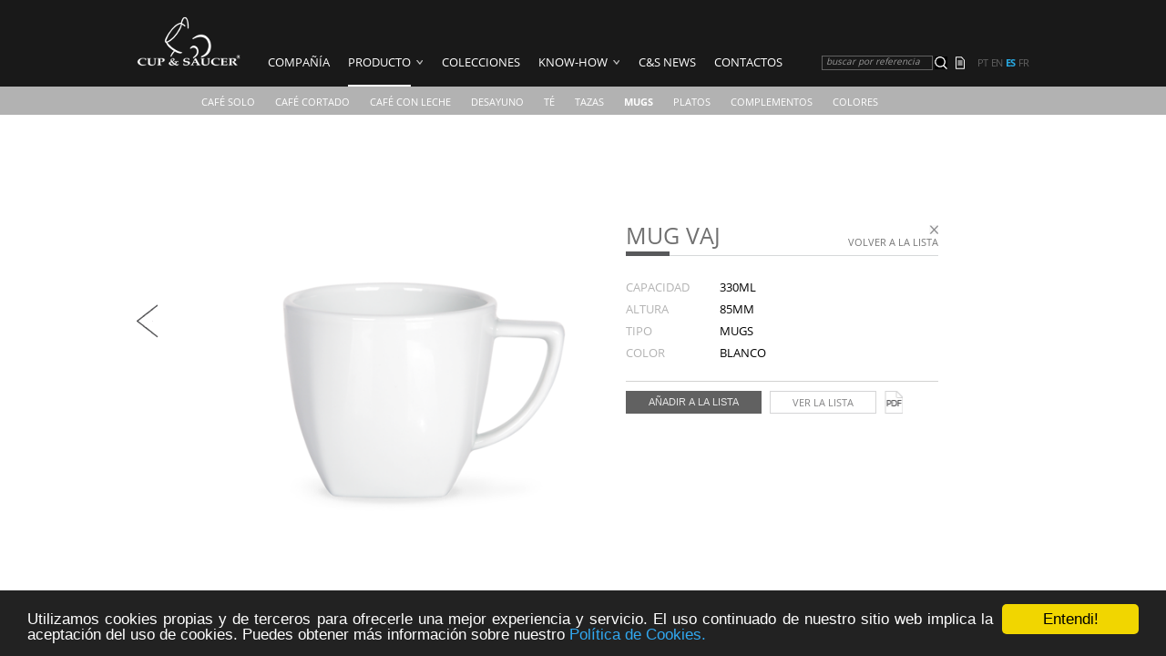

--- FILE ---
content_type: text/html; charset=UTF-8
request_url: https://www.cup-saucer.com/es/ficha-mug-vaj-287
body_size: 13904
content:
<!doctype html>
<html lang="es">
	<head>
		<meta charset="utf-8">
		<meta name="viewport" content="width=device-width, initial-scale=1.0">
		<meta name="author" content="Nostri">
		<meta name="keywords" content="MUG,VAJ, Producto, Mugs, CUP & SAUCER">
		<meta name="description" content="Está à procura de MUG VAJ? A CUP & SAUCER tem Producto, Mugs">
		<meta name="copyright" content="©2014 Todos os direitos reservados.">
		<meta name="robots" content="index, follow">
		<meta name="rating" content="general">
		<meta name="expires" content="never">
		<meta name="cache-control" content="private">
		<meta name="revisit-after" content="7 days">
		<meta name="distribution" content="global">
		<meta name="document-state" content="Dynamic">
		<link rel="canonical" href="https://www.cup-saucer.com/es/ficha-mug-vaj-287">

									<link rel="alternate" type="text/html" hreflang="pt" href="https://www.cup-saucer.com/pt/ficha-mug-vaj-287" title="Português">
												<link rel="alternate" type="text/html" hreflang="en" href="https://www.cup-saucer.com/en/ficha-mug-vaj-287" title="English">
																	<link rel="alternate" type="text/html" hreflang="fr" href="https://www.cup-saucer.com/fr/ficha-mug-vaj-287" title="Français">
					
		<meta name="google" content="notranslate">

		<title>						MUG VAJ na CUP & SAUCER, Producto, Mugs - CUP & SAUCER
			</title>					<meta property="og:title" content="MUG VAJ na CUP &amp; SAUCER, Producto, Mugs">
						<meta property="og:description" content="Está à procura de MUG VAJ? A CUP &amp; SAUCER tem Producto, Mugs">
						<meta property="og:image" content="http://www.cup-saucer.com/images_user/produtos/mug_vaj49.png">
						<meta property="og:url" content="http://www.cup-saucer.com/es/ficha-mug-vaj-287">
					
		

		<link rel="stylesheet" href="/css.20141010/global.css">
		<link rel="stylesheet" href="/css.20141010/main.css">
		<link rel="stylesheet" href="/css.20141010/jquery.hoverGrid.css">


				 			<link rel="stylesheet" href="/css.20141010/produtos.css">
				 			<link rel="stylesheet" href="/css.20141010/produtos_produto.css">
				<link rel="stylesheet" href="/css.20141010/media_queries.css">
		<link rel="stylesheet" href="/css.20141010/superfish.css">
		<link rel="stylesheet" href="/css.20141010/webfonts.css">

		<!-- IE6-8 support of HTML5 elements -->
		<!--[if lt IE 9]>
		<script src="//html5shim.googlecode.com/svn/trunk/html5.js"></script>
		<![endif]-->

		
				<script src="/js/respond.min.js"></script>
		<script src="/js/jquery/jquery-1.9.1.min.js"></script>
				<script src="/js/jquery/superfish.js"></script>

		<script src="/js/jquery/jquery.watermark.min.js"></script>
		<script src="/js/jquery/jquery.livesearch.min.js"></script>
		<script src="/js/jquery/jquery.hoverGrid.js"></script>
		<script src="/js/jquery/jquery.modal.min.js"></script>
		<script src="/js/compare.js"></script>
		<script src="/js/main.js"></script>

		<link rel="stylesheet" href="/css.20141010/slicknav.css">
		<script src="/js/jquery/jquery.slicknav.min.js"></script>
				

				 			<script src="/js.20141010/produtos.js"></script>
		
		


<!-- Begin Cookie Consent plugin by Silktide - http://silktide.com/cookieconsent -->
	<script type="text/javascript">
		window.cookieconsent_options = {"message":" Utilizamos cookies propias y de terceros para ofrecerle una mejor experiencia y servicio. El uso continuado de nuestro sitio web implica la aceptaci&oacute;n del uso de cookies. Puedes obtener más informaci&oacute;n sobre nuestro","dismiss":"Entendi!","learnMore":" Pol&iacute;tica de Cookies.","link":"https://www.cup-saucer.com/es/cookies-policy","theme":"dark-bottom"};
	</script>

	<script type="text/javascript" src="//cdnjs.cloudflare.com/ajax/libs/cookieconsent2/1.0.9/cookieconsent.min.js"></script>
<!-- End Cookie Consent plugin -->

 		<script> </script>
	</head>
	<body>

 <div id="outer-page-div"> 
			<div id="page-container">
				<header id="main-header">
	<div id="main-header-main-menu">
		<div class="content-wrapper">
			<a id="link-homepage" href="/">
				<div id="header-logotipo">
					<img id="img-logo" src="/images/logo_cupsaucer_white.png" width="115" height="55">
				</div>
			</a>			<nav id="content-main-menu">
				<div id="mainMenu">
				<ul id="main-menu" class="sf-menu"><li class="menu0 singleLevel"><div class="sf-menu-title"><a href="/es/empresa" >COMPAÑÍA</a></div></li><li class="menu0 sf-with-ul mnuProduto current"><div class="sf-menu-title"><a href="/es/produto" >Producto</a></div><ul><li class="leftColumn"><dl><dd class="categName noPaddingTop"><div class="sf-menu-title"><a href="/es/producto-cafe-solo" >Café Solo</a></div></dd></dl></li><li class="leftColumn"><dl><dd class="categName noPaddingTop"><div class="sf-menu-title"><a href="/es/producto-cafe-cortado" >Café Cortado</a></div></dd></dl></li><li class="leftColumn"><dl><dd class="categName noPaddingTop"><div class="sf-menu-title"><a href="/es/producto-cafe-con-leche" >Café Con Leche</a></div></dd></dl></li><li class="leftColumn"><dl><dd class="categName noPaddingTop"><div class="sf-menu-title"><a href="/es/producto-desayuno" >Desayuno</a></div></dd></dl></li><li class="leftColumn"><dl><dd class="categName noPaddingTop"><div class="sf-menu-title"><a href="/es/producto-te" >Té</a></div></dd></dl></li><li class="leftColumn"><dl><dd class="categName noPaddingTop"><div class="sf-menu-title"><a href="/es/producto-tazas" >TAZAS</a></div></dd></dl></li><li class="leftColumn"><dl><dd class="categName noPaddingTop current"><div class="sf-menu-title"><a href="/es/producto-mugs" >Mugs</a></div></dd></dl></li><li class="leftColumn"><dl><dd class="categName noPaddingTop"><div class="sf-menu-title"><a href="/es/producto-platos" >Platos</a></div></dd></dl></li><li class="leftColumn"><dl><dd class="categName noPaddingTop"><div class="sf-menu-title"><a href="/es/producto-complementos" >Complementos</a></div></dd></dl></li><li class="leftColumn"><dl><dd class="categName noPaddingTop"><div class="sf-menu-title"><a href="/es/producto-colores" >COLORES</a></div></dd></dl></li></ul></li><li class="menu0 singleLevel mnuColecoes"><div class="sf-menu-title"><a href="/es/colecoes" >Colecciones</a></div></li><li class="menu0 sf-with-ul mnuKH"><div class="sf-menu-title"><a href="#" >Know-how</a></div><ul><li class=""><div class="sf-menu-title"><a href="/es/know-how/a-chavena" >La taza</a></div></li><li class=""><div class="sf-menu-title"><a href="/es/know-how/design" >Design</a></div></li><li class=""><div class="sf-menu-title"><a href="/es/know-how/processo-produtivo" >Processo de producción</a></div></li></ul></li><li class="menu0 singleLevel mnuNews"><div class="sf-menu-title"><a href="/es/novidades/c-and-s-news" >C&S News</a></div></li><li class="menu0 singleLevel mnuContactos"><div class="sf-menu-title"><a href="/es/contactos" >Contactos</a></div></li></ul>
				</div>
			</nav>

			<div id="header-toolbox">
				<div id="pesquisaHdr"><form method="get" action="/es/pesquisa">
					<input id="global-search-term" class="watermark" title="buscar por referencia" type="text" name="q" value="" autocomplete="off" /><input id="global-search-button" type="submit" value="" />
				</form></div>

				<a href="/es/comparar-produtos" id="header-compare-link" title="Comparar">
				<div id="header-compare-list">
				</div><!-- header-compare-list -->
				</a>

				<div id="header-lang-chooser">
					<ul id="langList">
										<li ><a href="/pt/ficha-mug-vaj-287" title="Português" class="langSelector" id="lang-pt">pt</a></li>
										<li ><a href="/en/ficha-mug-vaj-287" title="English" class="langSelector" id="lang-en">en</a></li>
										<li class="selected"><a href="/es/ficha-mug-vaj-287" title="Español" class="langSelector" id="lang-es">es</a></li>
										<li ><a href="/fr/ficha-mug-vaj-287" title="Français" class="langSelector" id="lang-fr">fr</a></li>
										</ul>
				</div><!-- header-lang-chooser -->
			</div><!-- header-toolbox -->
		</div><!-- content-wrapper -->
		<div id="submenu-background-layer"></div>
	</div><!-- main-header-main-menu -->

			<div id="main-header-submenu"></div><!-- main-header-submenu -->
	
</header>
				<div id="content">
						
<div id="container-produto">
	<div class="container-produto-nav" id="container-produto-nav-previous">
				<a href="/es/ficha-mug-va-286" title="MUG VA"><img src="/images/bt_previous.png" width="24" height="37"></a>
			</div><!-- container-produto-nav-previous -->


	<div id="container-produto-imagem">
		<div class="mainImageContainer">
				   			 <img src="/images_cache/thumb_540x360_mug_vaj49.png" border="0" alt="MUG VAJ" title="MUG VAJ" width="540" height="360"  class="placeholder" />
				</div><!-- mainImageContainer -->
		<div class="thumbnailsContainer" id="content-produto-header-bottom">
				</div><!-- thumbnailsContainer -->
	</div><!-- container-produto-imagem -->

	<div id="container-produto-info">
		<span id="backList"><a href="/es/producto-mugs" title="Volver a la lista 'Mugs'">Volver a la lista</a></span>		
		<span id="backList-mini"><a href="/es/producto-mugs" title="Volver a la lista 'Mugs'"></a></span>
		<h1>MUG VAJ</h1>
		<div id="container-produto-atributos">
			<p class="produto-atributo"><span class="label">Capacidad</span> 330ml </p>			<p class="produto-atributo"><span class="label">Altura</span> 85mm </p>						<p class="produto-atributo"><span class="label">Tipo</span> Mugs </p>						<p class="produto-atributo"><span class="label">Color</span> Blanco </p>		</div><!-- container-produto-atributos -->
				<div id="container-comparewith">
			<div class="bar-export">
				<form class="edit addcart form" name="addcart" id="form-addcart" method="post" action="" onsubmit="">
					<input type="submit" name="addtocart" class="addtocart-button button-style1" value="Añadir a la lista" title="Añadir a la lista" data-produto_id="287">
					<a href="/es/comparar-produtos" id="sssend-button" class="vercart-button button-style2" title="Ver la lista">Ver la lista</a>
					<a href="/es/ficha-mug-vaj-287/export_pdf" class="button-pdf" title="Exportar para pdf / Imprimir"></a>
				</form>
			</div>
		</div><!-- container-comparewith -->
	</div><!-- container-produto-info -->


	<div class="container-produto-nav" id="container-produto-nav-next">
			</div><!-- container-produto-nav-next -->
</div><!-- container-produto -->
				</div>
			</div>
						<footer id="main-footer">
	<div id="main-footer-button" class="closed"></div>
	<div id="contents">
		<div id="container-footer">
			<div class="content-wrapper">
				<div id="container-footer-left" class="inline">
					<div id="container-footer-form-contactos" class="inline">
						<h2>Feedback</h2>
																								<form method="post" id="contactos" action="/es/contactos">
										<div class="dataLine">
											<input type="text" id="country" name="data[country]" class="watermark" title="País" value="" />
											<input type="text" id="company" name="data[company]" class="watermark" title="Compañía" value="" />
										</div>
										<div class="dataLine">
											<input type="text" id="name" name="data[name]" class="watermark" title="Nombre" value="" />
											<input type="text" id="email" name="data[email]" class="watermark" title="Email" value="" />
										</div>
										<div class="dataLine">
											<textarea id="message" name="data[message]" class="watermark" title="Escribir aquí ..." rows="3" cols="52"></textarea>
										</div>

										<div class="buttonsArea">
											<input type="submit" class="smallbutton-style3" id="submit-contacto" name="submit-contacto" value="Enviar >" />
										</div>
									</form>
					</div><!-- container-footer-form-contactos -->
										<div id="container-info-novidades" class="inline">
						<h2>Novedad</h2>
						<a href="/es/novidades/c-and-s-news/?id=923" title="">
						<img src="/images_cache/thumb_188x86_copos_porcelana_fr.jpg" border="0" alt="" title="" width="188" height="86" />
						</a>
					</div><!-- container-info-novidades -->
										<h2 id="follow-us">Síguenos</h2>
						<p><a href="https://www.pinterest.com/cupsinterest/" id="link-pinterest" class="inline linkExternal" title="Síguenos en Pinterest">&nbsp;</a>
						   <a href="https://www.youtube.com/channel/UCDsF6q4lEIN9pnN5RHEfaBA" id="link-youtube" class="inline linkExternal" title="Síguenos en YouTube">&nbsp;</a>
						   <a href="https://www.instagram.com/cupsaucer_pt" id="link-instagram" class="inline linkExternal" title="Síguenos en Instagram">&nbsp;</a></p>
				</div><!-- container-footer-left -->
				
				<div id="container-footer-right" class="inline">
					<!-- container-footer-form-newsletter -->
										
				
					
					<div id="container-info-contactos" class="inline">
						<h2>Dirección</h2>
						<p style="display:block;padding-bottom:0px;"><b>CUP & SAUCER, SA</b></p>
						<div id="footer-contactos-left">
							<p>Rua da Indústria, Armazém 6<br>4760-758 Vilarinho das Cambas<br>Portugal</p>
							<p>GPS: N41º22.803’ W008º32.839’</p>
						</div>
						<div id="footer-contactos-right">
							<p>Tel. +351 252 318 723 (llamada a la red fija portuguesa)<br>
							Fax: +351 252 319 147<br>
							<a href="mailto:info@cup-saucer.com">info@cup-saucer.com</a></p>
							<p id="footer-social-mobile"><a href="https://www.pinterest.com/cupsinterest/" id="link-pinterest" class="inline linkExternal" title="Síguenos en Pinterest">&nbsp;</a>
							   <a href="https://www.youtube.com/channel/UCDsF6q4lEIN9pnN5RHEfaBA" id="link-youtube" class="inline linkExternal" title="Síguenos en YouTube">&nbsp;</a></p>
						</div>
					</div><!-- container-info-contactos -->
					
					
					
					
					
				</div><!-- container-footer-right -->
			</div><!-- content-wrapper -->
		</div><!-- container-footer -->
	</div>			
</footer>			
		</div>

	</body>
</html>

--- FILE ---
content_type: text/css
request_url: https://www.cup-saucer.com/css.20141010/global.css
body_size: 21254
content:
/* Eric Meyer's Reset CSS v2.0 - http://cssreset.com */
html,body,div,span,applet,object,iframe,h1,h2,h3,h4,h5,h6,p,blockquote,pre,a,abbr,acronym,address,big,cite,code,del,dfn,em,img,ins,kbd,q,s,samp,small,strike,strong,sub,sup,tt,var,b,u,i,center,dl,dt,dd,ol,ul,li,fieldset,form,label,legend,table,caption,tbody,tfoot,thead,tr,th,td,article,aside,canvas,details,embed,figure,figcaption,footer,header,hgroup,menu,nav,output,ruby,section,summary,time,mark,audio,video{border:0;font-size:100%;font:inherit;vertical-align:baseline;margin:0;padding:0}article,aside,details,figcaption,figure,footer,header,hgroup,menu,nav,section{display:block}body{line-height:1}ol,ul{list-style:none}blockquote,q{quotes:none}blockquote:before,blockquote:after,q:before,q:after{content:none}table{border-collapse:collapse;border-spacing:0}



/* Generics CSS */
* HTML .clearfix {height: 1%;}

.clear{clear:both;}
.left {float:left;}
.right {float:right;}
.noPaddingTop {padding-top: 0px !important;}
.noPaddingBottom {padding-bottom: 0px !important;}
.alignCenter{
	text-align: center;
}
.inline{
	display:-moz-inline-stack; /* FF2 fix coz it does not support inline-block */
	display:inline-block; /* supported by FF3+ and IE8+ */
	zoom:1; *display:inline; /*  IE6 & IE7 hack coz they do not support inline-block (zoom trigger hasLayout and * target IE6/7) */
}


/* width classes */
.w20{width:20px !important;}
.w30{width:30px !important;}
.w40{width:40px !important;}
.w50{width:50px !important;}
.w55{width:55px !important;}
.w60{width:60px !important;}
.w65{width:65px !important;}
.w100{width:100px !important;}
.w110{width:110px !important;}
.w120{width:120px !important;}
.w150{width:150px !important;}
.w180{width:180px !important;}
.w200{width:200px!important;}
.w250{width:250px !important;}
.w300{width:300px !important;}
.w310{width:310px !important;}
.w320{width:320px !important;}
.w350{width:350px !important;}
.w400{width:400px !important;}
.w450{width:450px !important;}
.w500{width:500px !important;}
.w550{width:550px !important;}
.w580{width:580px !important;}
.w600{width:600px !important;}
.w650{width:650px !important;}
.w700{width:700px !important;}
.w750{width:750px !important;}
.w800{width:800px !important;}

/* height classes */
.h20{height:20px !important;}
.h50{height:50px !important;}
.h100{height:100px !important;}
.h150{height:150px !important;}
.h200{ height:200px !important;}
.h250{height:250px !important;}
.h300{height:300px !important;}
.h350{height:350px !important;}
.h400{height:400px !important;}
.h450{height:450px !important;}
.h500{height:500px !important;}
.h550{height:550px !important;}
.h600{height:600px !important;}
.h650{height:650px !important;}
.h700{height:700px !important;}
.h750{height:750px !important;}
.h800{height:800px !important;}

.hidden{display:none !important;}


/* Global/Base CSS */

html { font-size: 62.5%; }

body {
	/*
	color: #676767;
	font: 1.2rem 'Open Sans', sans-serif;
	line-height: 1.5rem;
	*/
	font: 1.3rem 'Open Sans', sans-serif;
	line-height: 1.8rem;
}



html, body {
	height:100%;
	margin:0;
	color:#000;
	background: transparent;
}
b{
	font-weight:bold;
}

h1 {
	font-size: 2.5rem;
	line-height: 2.6rem;
	color: #707070;
	padding-bottom: 1.0rem;
	margin-bottom: 2.5rem;
	font-weight:normal;
	text-transform: uppercase;
	background: url('/images/bg_barra_titulo.png') transparent no-repeat bottom center;

}

h2 {
	font-size: 1.3rem;
	line-height: 1.3rem;
	font-weight: bold;
	text-align: left;
	vertical-align: top;
	padding-bottom: 1.0rem;
	text-transform: uppercase;
	color: #555;
}

h2 span.small {
	display: block;
	font-size: 1.8rem;
	line-height: 1.8rem;
}

h3 {
	font-size: 1.8rem;
	font-weight:bold;
	padding-top: 5px;
	padding-bottom: 2px;
	text-transform: uppercase;
}

h4 {
	font-size: 1.6rem;
	padding-top: 0px;
	padding-bottom: 0px;
}

h5 {
	font-size: 1.4rem;
	padding-top: 0px;
	padding-bottom: 0px;
	margin-bottom: 12px;
}

h6 {
	font-size: 1.4rem;
	padding-top: 0px;
	padding-bottom: 0px;
}

p {
	padding-bottom: 25px;
	text-align: justify;
}

a *{
	cursor:pointer;
}

a {
	color: #0072c6;
	text-decoration: none;
	outline: 0;
}

a:hover {
	color: #0072c6;
	text-decoration:none;
	outline:0;
}

h2 a {
  color: #0072c6;
}

h2 a:hover {
  color: #0072c6;
}

h3 a {
	text-decoration: none;
}

h3 a:hover {
	color: #0072c6;
	text-decoration: underline;
}

textarea, input, select {
	outline: none;
}

textarea { resize: none; }

fieldset{
  border:0;
  display:block;
}

fieldset > legend{
  white-space:normal; /* firefox fix */
}



/*
video, div.novideo
{
	position: fixed;
	right: 0;
	bottom: 0;
	min-width: 100%;
	min-height: 100%;
	width: auto;
	height: auto;
	z-index: -100;
	background: url('/videos_user/polina.jpg') no-repeat center center;
	background-size: cover;
}

*/

#outer-page-div {
	width:100%;
	min-height:100%;
	position:relative;
	background: url('/images/bg_homepage_1920.jpg') transparent no-repeat top center fixed;
	background-size: cover; /*Css padrão*/
	-webkit-background-size: cover; /*Css safari e chrome*/
	-moz-background-size: cover; /*Css firefox*/
	-ms-background-size: cover; /*Css IE não use mer#^@%#*/
	-o-background-size: cover; /*Css Opera*/
}

#outer-page-div-empresa{
	width:100%;
	min-height:100%;
	position:relative;
	background: url('/images/img_fundo_empresa.jpg') transparent no-repeat top center fixed;
	background-size: cover; /*Css padrão*/
	-webkit-background-size: cover; /*Css safari e chrome*/
	-moz-background-size: cover; /*Css firefox*/
	-ms-background-size: cover; /*Css IE não use mer#^@%#*/
	-o-background-size: cover; /*Css Opera*/
}

#outer-page-div-design{
	width:100%;
	min-height:100%;
	position:relative;
	background: url('/images/img_fundo_design.jpg') transparent no-repeat top center fixed;
	background-size: cover; /*Css padrão*/
	-webkit-background-size: cover; /*Css safari e chrome*/
	-moz-background-size: cover; /*Css firefox*/
	-ms-background-size: cover; /*Css IE não use mer#^@%#*/
	-o-background-size: cover; /*Css Opera*/
}


#outer-page-div-chavena{
	width:100%;
	min-height:100%;
	position:relative;
	background: url('/images/img_fundo_chavena.jpg') transparent no-repeat top center fixed;
	background-size: cover; /*Css padrão*/
	-webkit-background-size: cover; /*Css safari e chrome*/
	-moz-background-size: cover; /*Css firefox*/
	-ms-background-size: cover; /*Css IE não use mer#^@%#*/
	-o-background-size: cover; /*Css Opera*/
}




#page-container { width:100%; padding-bottom:6px; display:table }

header#main-header{
	display: block;
	width: 100%;
	position: fixed;
	top: 0;
	z-index: 140;
}

header#main-header #main-header-main-menu{
	background: rgba(0,0,0,0.9);
}


header#main-header #main-header-submenu{
	/*background: rgba(45,45,45,0.9);*/
	background: rgba(0,0,0,0.3);
	height: 31px;
}


header#main-header .content-wrapper{
	width: 100%;
	max-width: 980px;
	margin: 0 auto;

}

/*
#main-header #header-lang-chooser ul li:after {content:"|"; font-size: 1.2rem;color: #ccc; padding: 0.1rem 0.3rem;}
#main-header #header-lang-chooser ul li:last-child:after {content:none}
*/


#main-header #link-homepage{
	display: inline-block;
	vertical-align: bottom;
}

#main-header #header-logotipo{
	width: 11.5rem;
	padding: 18px 0px;
}

.slicknav_menu {
	display:none;
}


#content-main-menu{
	display: inline-block;
	vertical-align: bottom;
	color: #fff;
}
/*
#content-main-menu a{
	display: block;
	width: 15.3rem;
	color: #fff;
	text-decoration: none;
	background: rgba(0,0,0,0.5);
	padding: .5rem 3rem;
	margin-bottom: 0.6rem;
	transition: .6s background;
}

#content-main-menu a:hover
{
	background-color: rgba(0,0,0,1);
}
*/

#mainMenu{
	width: 61.6rem;
	/*margin-left: 5.20rem;*/
	text-align: center;
}

#header-toolbox{
	display: inline-block;
	float: right;
	margin-top: 5.9rem;
	padding: 0rem 0rem 0.8rem 0rem; /*2.5rem 0rem 3rem 3rem;*/
	vertical-align: bottom;
}

#main-header #header-compare-list {
	position: relative;
	display: inline-block;
	width: 14px;
	height: 24px;
	margin-right: 8px;
	text-transform: uppercase;
	/*letter-spacing: -.1rem;*/
	vertical-align: text-top;
	background: url('/images/ico_compare_list_header.png') transparent no-repeat top right;
}



#main-header #header-compare-list #qtdCart {
	display: block;
	position: absolute;
	top: -4px;
	right: -4px;
	z-index: 100;
	width: 12px;
	height: 12px;
	background-color: #28a8e1;
	text-align: center;
	color: #fff;
	line-height: 12px;
	font-weight: normal;
	font-size: 9px;
  -webkit-border-radius: 60px;
  -moz-border-radius: 60px;
  -ms-border-radius: 60px;
  -o-border-radius: 60px;
  border-radius: 60px;
}

#main-header #header-lang-chooser {
	display: inline-block;
	text-transform: uppercase;
	letter-spacing: -.1rem;
	vertical-align: top;
}

#main-header #header-lang-chooser ul li{
	display: inline-block;
}

#main-header #header-lang-chooser ul li a{
	padding: 0.1rem 0.1rem;
	text-transform: uppercase;
	color: #616161;
	font-size: 1.05rem;

}
#main-header #header-lang-chooser ul li.selected a{
	color: #28a8e1;
	font-weight: bold;
}




#pesquisaHdr {
	display:-moz-inline-stack; /* FF2 fix coz it does not support inline-block */
	display:inline-block; /* supported by FF3+ and IE8+ */
	zoom:1; *display:inline; /*  IE6 & IE7 hack coz they do not support inline-block (zoom trigger hasLayout and * target IE6/7) */
	/*
	position: absolute;
	width: 400px;
	height: 48px;
	left: 300px;
	top: 14px;
	*/
	border: 0px none #aaa;
}

#pesquisaHdr > form > span, #pesquisaHdr > input{
	vertical-align: top;
}

#pesquisaHdr input#global-search-term {
	border: 1px solid #616161;
	padding: 1px 2px 1px 2px;
	color: #737272;
	background-color: transparent;
	font-family: 'Open Sans', sans-serif;
	font-size: 10px;
	line-height: 14px;
	width: 116px;
	height: 12px;
	margin: 0px 0px 0px 0px;
}

#pesquisaHdr input#global-search-term:focus,
#pesquisaHdr input#global-search-term:active{
	border: 1px solid #fff;
	color: #fff;
	-webkit-transition: all 0.4s;
	-moz-transition: all 0.4s;
	-o-transition: all 0.4s;
	transition: all 0.4s;
}

#pesquisaHdr label.watermark{
	font-style: italic;
}

#pesquisaHdr input#global-search-button {
display: inline-block;
width: 14px;
height: 14px;
background: url('/images/bt_search.png') transparent no-repeat;
border: 0;
cursor: pointer;
margin: 3px 4px 0px 2px;
}


#jquery-live-search {
	font-family: 'Open Sans', sans-serif;
	background: #fff;
	padding: 0px;
	max-height: 400px;
	overflow: auto;
	position: absolute;
	border: 1px solid #cccccc;
	border-width: 0 1px 1px 1px;
	-webkit-box-shadow: 5px 5px 5px rgba(0, 0, 0, 0.3);
	-moz-box-shadow: 5px 5px 5px rgba(0, 0, 0, 0.3);
	box-shadow: 5px 5px 5px rgba(0, 0, 0, 0.3);
	z-index: 99990;
}
/*
#jquery-live-search {
background: url(/AndreasLagerkvist/Styles/darker/gfx/jquery-live-search-bg.png) repeat-x;
font-size: 12px;
border: 1px solid #222;
}
*/
#jquery-live-search h2 {
	padding: 8px 4px 0px 4px;
	font-size: 18px;
}
#jquery-live-search h3 {
	padding: 4px;
}
ul.ul-bullets {
	list-style-type:disc;
	list-style-position: inside;
	padding: 0px 4px 10px 4px;
	font-size: 12px;
}
#jquery-live-search ul.ul-bullets li{
display: list-item;
}

#jquery-live-search h2 + p {
	font-size: 12px;
	padding: 0px 4px 8px 4px;
}

#jquery-live-search li {
display: block;
}

#jquery-live-search li a{
	display:block;
	color: #333b00;
	padding: 2px 4px;
}
#jquery-live-search li a:hover{
	background-color: #e0e0e0;
}

#jquery-live-search li p{
padding: 0px;
}

#jquery-live-search .imgProdutoLiveSearch {
display: inline-block;
width: 30px;
height: 30px;
margin: 5px 4px 5px 4px;
}
#jquery-live-search .prodDescLiveSearch {
	display: inline-block;
	margin: 5px 4px 0px 5px;
	vertical-align: top;
}
.prodDescLiveSearch .prodNomeLiveSearch{
	color: #003399;
	text-align: left;
}
.prodDescLiveSearch .prodClassAddLiveSearch{
font-size: 10px;
}



#content {
	z-index: 10;
}

footer#main-footer {
	position:fixed;
	bottom:-206px;
	width:100%;
	height: 240px;
	clear:both;
	font-size: 1.3rem;
	color: #fff;
	text-align: left;
	z-index: 400;
}

footer#main-footer .content-wrapper{
	width: 100%;
	max-width: 980px;
	margin: 0 auto;

}

#main-footer-button {
    height: 22px;
    cursor: pointer;
}
#main-footer-button.closed {
	background: url('/images/bt_footer_open.png') transparent no-repeat center bottom;
}
#main-footer-button.opened {
	background: url('/images/bt_footer_close.png') transparent no-repeat center bottom;
}


#main-footer #contents{
	height: 100%;
	background-color:rgba(0,0,0,1);
}

#container-footer-left{
	width: 49.5%;
	max-width: 486px;
	vertical-align: top;
}
#container-footer-right{
	position: relative;
	width: 49.5%;
	max-width: 486px;
	vertical-align: top;
}

#container-footer{
	color: #fff;
	background-color: #000;
	padding: 20px 20px 18px 20px;
	color: #e0e0e0;
}

#container-footer p{
	font-size: 1.1rem;
	line-height: 1.4rem;
}

#container-footer a{
	color: #e0e0e0;
}

#container-footer h2{
	text-transform: initial;
	color: #e0e0e0;
}

#container-info-contactos h2{
	border-bottom: 1px solid #e0e0e0;
	padding-bottom: 1.1rem;
	margin-bottom: 1.1rem;
}

#container-info-contactos p{
	padding-bottom: 12px;
}

#container-footer-form-contactos{
	vertical-align: top;
	margin-right: 3rem;
}

#container-footer-form-contactos label.watermark{
	font-style: italic;
}

#container-footer-form-contactos input, #container-footer-form-contactos textarea{
	margin: 0.1rem 0.0rem;
	padding: 0.1rem 0.4rem;
	border: 0px none;
	font: 1.1rem 'Open Sans', sans-serif;
}

#container-footer-form-contactos input#country, #container-footer-form-contactos input#company, #container-footer-form-contactos input#name, #container-footer-form-contactos input#email{
	width: 11.3rem;
	background-color: #e0e0e0;
}
/*
#container-footer-form-contactos input#email{
	width: 23.7rem;
	background-color: #e0e0e0;
}
*/
#container-footer-form-contactos textarea{
	width: 23.7rem;
	background-color: #e0e0e0;
}

div.buttonsArea{
	text-align: right;
}

#submit-contacto{
	cursor: pointer;
}

#container-info-novidades{
	width: 38.8%;
	max-width: 188px;
	margin-right: 1.5rem;
	vertical-align: top;
}

#container-footer-form-newsletter{
	width: 47.2%;
	max-width: 228px;
	margin-left: 1.5rem;
	vertical-align: top;
}
#container-footer-form-newsletter #box-newletter-content{
	margin-bottom: 1rem;
}
/*
#container-footer-form-newsletter form{
	margin-bottom: 1rem;
}
*/

#container-footer-form-newsletter label.watermark{
	font-style: italic;
}

#container-footer-form-newsletter input{
	margin: 0.1rem 0.0rem;
	padding: 0.1rem 0.4rem;
	border: 0px none;
	font: 1.1rem 'Open Sans', sans-serif;
}

#container-footer-form-newsletter input#name{
	width: 21.8rem;
	background-color: #e0e0e0;
}

#container-footer-form-newsletter input#email{
	width: 21.8rem;
	background-color: #e0e0e0;
}
#container-footer-form-newsletter select{
	margin: 0.1rem 0.0rem;
	padding: 0.0rem 0.4rem;
	border: 0px none;
	font: 1.1rem 'Open Sans', sans-serif;
	width: 22.6rem;
	background-color: #e0e0e0;
}

#container-footer-form-newsletter #errors_subscribe{
	padding: 0.0rem 0rem;
	font: 1.1rem 'Open Sans', sans-serif;
	color: #f00;
}

.buttonsArea #submit-newsletter{
	margin-top: 0.5rem;
	cursor: pointer;
}


#container-footer-form-newsletter h2#follow-us{
	padding-bottom: 0.5rem;
}

p#footer-social-mobile{
	display: none;
}

#link-pinterest{
	width: 25px;
	height: 25px;
	background: url('/images/bt_pinterest.png') transparent no-repeat center top;
}
#link-pinterest:hover{
	width: 25px;
	height: 25px;
	background: url('/images/bt_pinterest.png') transparent no-repeat center bottom;

}

#link-youtube{
	width: 25px;
	height: 25px;
	background: url('/images/bt_youtube.png') transparent no-repeat center top;
}
#link-youtube:hover{
	width: 25px;
	height: 25px;
	background: url('/images/bt_youtube.png') transparent no-repeat center bottom;

}

#link-instagram{
	width: 25px;
	height: 25px;
	background: url('/images/bt_instagram.png') transparent no-repeat center top;
}
#link-instagram:hover{
	width: 25px;
	height: 25px;
	background: url('/images/bt_instagram.png') transparent no-repeat center bottom;

}

#container-info-contactos{
	margin-left: 3rem;	
	vertical-align: top;
	
}


.button-style1{
	display: inline-block;
	margin: 0px;
	padding: 4px 24px;
	font-size: 11px;
	line-height: 15px;
	background-color: #616161;
	border: 1px solid #616161;
	color: #e6e6e6;
	text-transform: uppercase;
}

.button-style1:hover{
	background-color: #fff;
	border: 1px solid #d5d5d6;
	color: #838384;

	-webkit-transition: all 0.4s;
	-moz-transition: all 0.4s;
	-o-transition: all 0.4s;
	transition: all 0.4s;
}

.button-style2{
	display: inline-block;
	margin: 0px;
	padding: 4px 24px;
	font-size: 11px;
	line-height: 15px;
	background-color: #fff;
	border: 1px solid #d5d5d6;
	color: #838384;
	text-transform: uppercase;
}

.button-style2:hover{
	background-color: #616161;
	border: 1px solid #616161;
	color: #e6e6e6;

	-webkit-transition: all 0.4s;
	-moz-transition: all 0.4s;
	-o-transition: all 0.4s;
	transition: all 0.4s;
}


.button-pdf{
	display: inline-block;
	width: 20px;
	height: 25px;
	color: #838384;
	font: 0.8rem 'Open sans', sans-serif;
	xline-height: 0.8rem;
	font-weight: normal;
	background: url('/images/bt_export_pdf_produtos.png') transparent no-repeat center center;
	vertical-align: top;

	cursor: pointer;
	padding: 0px;
	white-space:normal;
}

.button-pdf:hover{
	background: url('/images/bt_export_pdf_produtos_hover.png') transparent no-repeat center center;

	-webkit-transition: all 0.4s;
	-moz-transition: all 0.4s;
	-o-transition: all 0.4s;
	transition: all 0.4s;
}


.smallbutton-style2{
	font: 0.8rem 'Open sans', sans-serif;
	line-height: 0.8rem;
	font-weight: normal;
	background-color: #fff;
	border: 1px solid #d5d5d6;
	color: #838384;
	text-align: center;
	vertical-align: top;
	text-transform: uppercase;

	cursor: pointer;
	padding: 0px;
	white-space:normal;
}

.smallbutton-style2:hover{
	color: #e0e0e0;
	background-color: #59595b;
	border: 1px solid #59595b;

	-webkit-transition: all 0.4s;
	-moz-transition: all 0.4s;
	-o-transition: all 0.4s;
	transition: all 0.4s;
}

.smallbutton-style2-highlight{
	color: #e0e0e0;
	font: 0.8rem 'Open sans', sans-serif;
	line-height: 0.8rem;
	font-weight: normal;
	background-color: #59595b;
	border: 1px solid #59595b;

	text-align: center;
	vertical-align: top;
	text-transform: uppercase;

	cursor: pointer;
	padding: 0px;
	white-space:normal;
}

.smallbutton-style2-highlight:hover{
	color: #838384;
	background-color: #fff;
	border: 1px solid #d5d5d6;

	-webkit-transition: all 0.4s;
	-moz-transition: all 0.4s;
	-o-transition: all 0.4s;
	transition: all 0.4s;
}


.smallbutton-style3{
	display: inline-block;
	margin: 0px;
	padding: 4px 24px;
	font-size: 11px;
	background-color: transparent;
	border: 0px none;
	color: #e6e6e6;
	text-transform: uppercase;
}

.smallbutton-style3:hover{
	color: #fff;

	-webkit-transition: all 0.4s;
	-moz-transition: all 0.4s;
	-o-transition: all 0.4s;
	transition: all 0.4s;
}






#container-em-desenvolvimento{
	margin-top: 190px;
}

#container-em-desenvolvimento h1{
	color:#e6e6e6;
	font-style: italic;
	text-transform:lowercase;
}




/* BLOCO RESUMO DE COMPRAS */
#resumoCompras {
	display: none;
	width: 181px;
	background: transparent;
	position: absolute;
	right: 0px;
	top: 0px;
	padding-top: 11px;
	z-index: 9999999;
	color: #333b00;
	font: 12px 'Open Sans', sans-serif;
}

#subPainel {
background: #FFF;
-webkit-box-shadow: 0px 2px 6px 1px #888;
-moz-box-shadow: 0px 2px 6px 1px #888;
box-shadow: 0px 2px 6px 1px #888;
}
#lstProdutosResumoCart {
display: inline-block;
width: 100%;
background: #F4F4F4;
border-bottom: 1px solid #fff;
}
#lstProdutosResumoCart li {
display: inline-block;
padding: 8px 12px;
}
.imgProdutoResumoCart {
display: inline-block;
width: 40px;
height: 30px;
margin: 5px 5px 5px 0px;
}
.nomeProdutoResumoCart {
display: inline-block;
width: 100px;
height: 40px;
margin-right: 5px;
vertical-align: top;
}

#verCart {
	display:-moz-inline-stack; /* FF2 fix coz it does not support inline-block */
	display:inline-block; /* supported by FF3+ and IE8+ */
	zoom:1; *display:inline; /*  IE6 & IE7 hack coz they do not support inline-block (zoom trigger hasLayout and * target IE6/7) */
width: 169px;
background: #59595b;
margin: 6px;
text-align: center;
font-family: 'Open Sans', sans-serif;
font-size: 15px;
font-weight: bold;
padding: 6px 0px;
}
#verCart a {
color: #FFF;
text-decoration: none;
}

/* FIM BLOCO RESUMO DE COMPRAS */

.contentListNoResults{
	width: 100%;
	max-width: 494px;
	padding: 3rem;
	margin: 0 auto;
	background: #000;

	-webkit-box-shadow: 2px -2px 15px 6px rgba(0,0,0,0.75);
	-moz-box-shadow: 2px -2px 15px 6px rgba(0,0,0,0.75);
	box-shadow: 2px -2px 15px 6px rgba(0,0,0,0.75);
}
.contentListNoResults h3{
	color: #fff;
	font-weight: normal;
	padding-bottom: 6px;
	margin-bottom: 16px;
	border-bottom: 1px solid #fff;
}

.contentListNoResults p{
	padding-bottom: 2rem;
	color: #ddd;
}
.contentListNoResults p.nota, .contentListNoResults p.nota a{
	color: #707070;
}

div.error p{
	padding-bottom: 4px;
}
div.error ul{
	padding-bottom: 4px;
}
div.error ul li{
	font-size: 96%;
	line-height: 14px;
	color: red;
}

#box-newletter-content .buttonsArea.loading{
	background: url('/images/loader_16_light.gif') transparent no-repeat 1% center;
}


--- FILE ---
content_type: text/css
request_url: https://www.cup-saucer.com/css.20141010/main.css
body_size: 156
content:


#content {
	display: block;
	/*margin-top: 11.6rem;*/
	margin-top: 9.4rem;
}

#content .content-wrapper {
width: 100%;
max-width: 980px;
margin: 0 auto;
}

--- FILE ---
content_type: text/css
request_url: https://www.cup-saucer.com/css.20141010/produtos.css
body_size: 1649
content:
#outer-page-div {
	background: url('/images/bg_homepage_1920_escura.jpg') transparent no-repeat top center fixed;
}

@media screen and (max-width: 1024px) {
	#outer-page-div {
		background: none #000 !important;
	}
}

#destaques-produtos{
	padding-top: 8rem;
	padding-bottom: 4rem;	
	width:100%;
	min-height:100%;
	position:relative;
}

ul#produtosList{
	max-width: 808px;
	margin: 0 auto;
	text-align: left;
}

#produtosList li {
	position: relative;
	display: inline-block;
	width: 152px;
	height: 152px;
	margin: 3px;
	padding: 0px;
	z-index: 10;
	background-color: #fff;
}

#produtosList li div.prodImg{
	position: absolute;
	width: 100%;
	text-align: center;	
}

#produtosList li div.prodName{
	position: absolute;
	bottom: 6px;
	left: 35px;
}

#produtosList li div.prodName p.produto-info-nome{
	width: 82px;
	padding: 4px 0px 0px 0px;
	font-weight: bold;
	text-align: left;
	background: url("/images/bg_barra_titulo_produto_lista.png") no-repeat left top;
	color:#949494;
}

.swiper-container #produtosList li {
}


.swiper-container #produtosList li div.prodImg{
	position: relative;
	margin: 0px auto;
}



.open-list {
	padding: 2px 0px 14px 0px;
}

.open-list h1 {
	height: 20px;
	padding: 2px 9px 8px 9px;
	font-family: 'Open Sans', sans-serif;
	font-size: 22px;
	font-weight: normal;
	color: #000;
	text-decoration: none;
	text-transform: none;
}


.open-list a{
	display: block;
	width: 160px;
	padding: 2px 9px 2px 9px;
	font-size: 13px;
	font-weight: normal;
	color: #798c00;
}
.open-list a.active{
	color: #f87f11;
	font-weight: bold;
}
.open-list li.open-list-col {
position: relative;
display: inline-block;
vertical-align: top;
}

--- FILE ---
content_type: text/css
request_url: https://www.cup-saucer.com/css.20141010/produtos_produto.css
body_size: 8530
content:
#outer-page-div{
	background: none #fff !important;
}


#container-produto{
	max-width: 980px;
	margin: 0 auto;
	margin-top: 21.6rem;
	/*background-color: rgba(246,246,246,0.8);*/
}

#container-produto-info{
	display:-moz-inline-stack; /* FF2 fix coz it does not support inline-block */
	display:inline-block; /* supported by FF3+ and IE8+ */
	zoom:1; *display:inline; /*  IE6 & IE7 hack coz they do not support inline-block (zoom trigger hasLayout and * target IE6/7) */
	position: relative;
	vertical-align: top;
	width: 35%;
	padding: 3% 0%;
}

#container-produto-info h1 {
	background: url('/images/bg_barra_titulo_produto.png') transparent no-repeat bottom left;
}

#backList{
	position: absolute;
	top: 40px;
	right: 0px;
	text-align: right;
}
#backList a{
	padding: 11px 0px 0px 0px;
	color: #777;
	font-size: 1.1rem;
	line-height: 1.1rem;
	text-transform: uppercase;
	background: url('/images/ico_back_list.png') transparent no-repeat top right;
}
#backList a:hover{
	color: #000;
	background: url('/images/ico_back_list_on.png') transparent no-repeat top right;
}

#backList-mini{
	position: absolute;
	display: none;
	top: 36px;
	right: 0px;
	text-align: right;
}
#backList-mini a{
	padding: 10px 10px 0px 0px;
	color: #000;
	font-size: 0.6rem;
	line-height: 0.6rem;
	text-transform: uppercase;
	background: url('/images/ico_back_list.png') transparent no-repeat top right;
}
#backList-mini a:hover{
	background: url('/images/ico_back_list_on.png') transparent no-repeat top right;
}


p.produto-atributo{
	text-align: left;
	text-transform: uppercase;
	padding-bottom: 6px;
}

p.produto-atributo span{
	display:-moz-inline-stack; /* FF2 fix coz it does not support inline-block */
	display:inline-block; /* supported by FF3+ and IE8+ */
	zoom:1; *display:inline; /*  IE6 & IE7 hack coz they do not support inline-block (zoom trigger hasLayout and * target IE6/7) */
	min-width: 100px;
	color: #b3b3b3;
}

#container-produto-imagem{
	display:-moz-inline-stack; /* FF2 fix coz it does not support inline-block */
	display:inline-block; /* supported by FF3+ and IE8+ */
	zoom:1; *display:inline; /*  IE6 & IE7 hack coz they do not support inline-block (zoom trigger hasLayout and * target IE6/7) */
	vertical-align: top;
	width:50%;
	padding: 3% 1%;
}

#container-produto-imagem .mainImageContainer{
	text-align: center;
	vertical-align: top;
	min-height: 360px;
}


#container-produto-imagem .mainImageContainer img{
	width: 98%;
	height: auto;
	max-width: 480px;
}

#container-produto-loja{
	float: right;
	display:-moz-inline-stack; /* FF2 fix coz it does not support inline-block */
	display:inline-block; /* supported by FF3+ and IE8+ */
	zoom:1; *display:inline; /*  IE6 & IE7 hack coz they do not support inline-block (zoom trigger hasLayout and * target IE6/7) */
	vertical-align: top;
	width:20%;
	padding: 1rem;
}

.container-produto-nav{
	display:-moz-inline-stack; /* FF2 fix coz it does not support inline-block */
	display:inline-block; /* supported by FF3+ and IE8+ */
	zoom:1; *display:inline; /*  IE6 & IE7 hack coz they do not support inline-block (zoom trigger hasLayout and * target IE6/7) */
	vertical-align: top;
	width: 24px;
	padding: 0px;
	margin-top: 12%;
}

#container-produto-nav-previous{
	float: left;
}
#container-produto-nav-next{
	float: right;
}

ul#content-thumbnails{
	text-align: center;
}

.thumbnailsContainer ul li {
display: -moz-inline-stack;
display: inline-block;
zoom: 1;
width: 50px;
height: 50px;
border: 1px solid #d3d3d1;
margin: 0px 8px 8px 8px;
vertical-align: top;
text-align: left;
}

div#container-produto-atributos{
	padding-bottom: 16px;
	border-bottom: 1px solid #d3d3d1;
	margin-bottom:10px;
}


div#container-mixwith{
	margin:0px 0px 18px 0px;
	padding:12px 0px;
}

div#container-mixwith h2{
	color: #b3b3b3;
	font-weight: normal;
	text-transform: uppercase;
}

ul#content-mixwith{
	text-align: left;
}

#container-mixwith ul#content-mixwith li {
	display: -moz-inline-stack;
	display: inline-block;
	zoom: 1;
	width: 22%;
	max-width: 75px;
	height: auto;
	margin: 0px 4px 4px 0px;
	vertical-align: top;
	text-align: left;
}

#container-mixwith ul#content-mixwith li img{
	width: 100%;
	max-width: 75px;
	max-height: 50px;
	height: auto;
}

div#container-comparewith{
	margin:0px 0px;
	padding:0px 0px;
}


form.addcart{
	margin-top: 4px;
}

form.addcart input[type="text"], form.addcart select {
	border: 1px solid #9E9E9E;
	padding: 4px;
	font-weight: normal;
}

.addtocart-line{
	margin-bottom:6px;
}

.addtocart-line#produto-quant{
	background: url("/images/bg_addtocart_quantidade.png") no-repeat right center;
}
.addtocart-line#produto-tamanho{
	background: url("/images/bg_addtocart_tamanho.png") no-repeat right center;
}
.addtocart-line#produto-cor{
	background: url("/images/bg_addtocart_cor.png") no-repeat right center;
}


.addtocart-line label{
	display:-moz-inline-stack; /* FF2 fix coz it does not support inline-block */
	display:inline-block; /* supported by FF3+ and IE8+ */
	zoom:1; *display:inline; /*  IE6 & IE7 hack coz they do not support inline-block (zoom trigger hasLayout and * target IE6/7) */
	width: 60px;
	padding-right: 6px;
	text-align: right;
}

.addtocart-line input{
	width: 176px;
}

.addtocart-line select{
	width: 186px;
}

.addcart input[type="text"]{
	color: #666;

	background-image: -moz-linear-gradient(top, #fff, #f6f6f6);
	background-image: -webkit-gradient(linear,left top,left bottom,color-stop(0, #fff),color-stop(1, #f6f6f6));
	-ms-filter: "progid:DXImageTransform.Microsoft.gradient(startColorStr='#fff', EndColorStr='#f6f6f6')";
	filter: progid:DXImageTransform.Microsoft.gradient(startColorStr='#fff', EndColorStr='#f6f6f6');

	text-align: right;
	font-weight: bold;
}

.addcart .addtocart-button{
	min-width: 60px;
	min-height: 25px;
	margin-right: 6px;
	text-align: center;
	vertical-align: top;
}

.addcart .vercart-button{
	min-width: 60px;
	text-align: center;
	margin-right: 6px;
}


.addcart .pdf-button{
	display: inline-block;
	color: #838384;
	font: 0.8rem 'Open sans', sans-serif;
	line-height: 0.8rem;
	font-weight: normal;
	width: 15px;
	height: 19px;
	background: url('/images/bt_export_pdf_produtos.png') transparent no-repeat top left;
	vertical-align: top;

	cursor: pointer;
	padding: 0px;
	white-space:normal;
}

.addcart .pdf-button:hover{
	background: url('/images/bt_export_pdf_produtos_hover.png') transparent no-repeat top left;

	-webkit-transition: all 0.4s;
	-moz-transition: all 0.4s;
	-o-transition: all 0.4s;
	transition: all 0.4s;
}

/*
.addcart .addtocart-button{
	color: #59595b;
	font-size: 1.1rem;
	line-height: 1.1rem;
	font-weight: normal;
	width: 85px;
	height: 19px;
	background: url('/images/bg_block_carrinho_compras.png') #0072c6 no-repeat 95% center;
	border: 1px solid #59595b;
	text-align: left;

	cursor: pointer;
	padding: 14px 50px 12px 14px;
	margin-top: 20px;
	white-space:normal;
}

.addcart .addtocart-button:hover{
	background-color: #006abc;
}


*/

.block-addcart{
	width: 100%;
}
.block-addcart-left{
	display:-moz-inline-stack; /* FF2 fix coz it does not support inline-block */
	display:inline-block; /* supported by FF3+ and IE8+ */
	zoom:1; *display:inline; /*  IE6 & IE7 hack coz they do not support inline-block (zoom trigger hasLayout and * target IE6/7) */
	vertical-align: top;
	text-align: right;
	width: 100px;
	margin-right: 20px;
}
.block-addcart-right{
	display:-moz-inline-stack; /* FF2 fix coz it does not support inline-block */
	display:inline-block; /* supported by FF3+ and IE8+ */
	zoom:1; *display:inline; /*  IE6 & IE7 hack coz they do not support inline-block (zoom trigger hasLayout and * target IE6/7) */
	vertical-align: top;
	width: 50px;
}


#content-produto-header-right div.produto-consultar{
	position:absolute;
	top: 310px;
	width: 275px;
	padding: 10px 15px;
	font-size: 13px;
}

#content-produto-header-right div.produto-consultar h4{
	padding-bottom: 16px;
}

#content-produto-header-right div.produto-consultar p{
	padding-bottom: 6px;
}

#content-produto-info{
	display: block;
	margin-bottom: 20px;
}

#content-produto-info h3{
	display: block;
	font-size: 19px;
	margin-bottom: 20px;
	padding-bottom: 8px;
	border-bottom: 1px solid #ddd;
	color: #444;
}
#content-produto-info h3 span{
	font-size: 16px;
}

#content-produto-info p{
	font-size: 14px;
	line-height: 20px;
}

#content-produto-info .short-description{
	font-size: 1.6rem;
}

ul.produto-categorias{
	font-size: 13px;
	margin-bottom: 14px;
}
ul.produto-categorias a {
	color: #b3b3b3;
}

#content-produto-footer{
	display: block;
	margin-bottom: 20px;
}

--- FILE ---
content_type: text/css
request_url: https://www.cup-saucer.com/css.20141010/media_queries.css
body_size: 12456
content:
@media screen and (max-width: 240px) {
	#content-main-menu .slicknav_menu {
		width: 100px;
	}
}

@media screen and (max-width: 300px) {
	#main-header #header-toolbox{
		display:none;
	}
}


@media screen and (max-width: 540px){
	.bx-content p#textSlide {
		font-size: 2.0rem;
		line-height: 2.3rem;
		text-shadow: 1px 1px 1px rgba(0, 0, 0, 1);
	}
}

@media screen and (max-width: 500px) {
/* GLOBAL */
	p{
		padding-bottom: 15px;
	}

	#main-header #pesquisaHdr{
		display:none;
	}

	#main-header #header-compare-link{
		display:none;
	}

	#container-footer {
		padding: 4% 2% 7% 2%;

	}

	footer#main-footer {
		position: fixed;
		bottom: -74.8%;
		width: 100%;
		height: 80%;
		clear: both;
		font-size: 1.1rem;
		color: #fff;
		text-align: center;
		z-index: 400;
	}

	#container-footer-left {
		display: block;
		width: 100%;
	}

	#container-footer-form-contactos {
		display: block;
		vertical-align: top;
		margin: 0rem;
	}

	#container-footer-form-contactos div.dataLine span{
		display: block;
	}
	.watermark_container{
		display: block !important;
	}
	#container-footer-form-contactos input#country, #container-footer-form-contactos input#company, #container-footer-form-contactos input#name, #container-footer-form-contactos input#email{
		width: 96%;
		padding: 2px;
		font: 1.1rem 'Open Sans', sans-serif;
	}
	#container-footer-form-contactos textarea {
		width: 96%;
		padding: 2px;
		height: 40px;
		font: 1.1rem 'Open Sans', sans-serif;
	}

	div.buttonsArea {
		text-align: right;
		display: block;
		width: 98%;
		padding: 0px 2px;
	}

	#container-info-novidades{
		display: none;
	}

	#container-footer-right {
		display: block;
		width: 100%;
	}

	#container-footer-form-newsletter{
		display: none;
	}

	p#footer-social-mobile{
		display: block;
	}

	#footer-contactos-left {
		display:-moz-inline-stack; /* FF2 fix coz it does not support inline-block */
		display:inline-block; /* supported by FF3+ and IE8+ */
		zoom:1; *display:inline; /*  IE6 & IE7 hack coz they do not support inline-block (zoom trigger hasLayout and * target IE6/7) */
		margin-right: 2.0rem;
	}

	#footer-contactos-right {
		display:-moz-inline-stack; /* FF2 fix coz it does not support inline-block */
		display:inline-block; /* supported by FF3+ and IE8+ */
		zoom:1; *display:inline; /*  IE6 & IE7 hack coz they do not support inline-block (zoom trigger hasLayout and * target IE6/7) */
	}

	#container-info-contactos h2 {
		border-bottom: 1px solid #e0e0e0;
		padding-bottom: 0.4rem;
		margin-top: 1.2rem;
		margin-bottom: 1.2rem;
	}

/* HOMEPAGE */
	.bx-content p#textSlide {
		font-size: 1.7rem;
		line-height: 2.1rem;
	}


/* PRODUTOS */
	.container-produto-nav{
		position: fixed;
		top: 40%;
		display:-moz-inline-stack; /* FF2 fix coz it does not support inline-block */
		display:inline-block; /* supported by FF3+ and IE8+ */
		zoom:1; *display:inline; /*  IE6 & IE7 hack coz they do not support inline-block (zoom trigger hasLayout and * target IE6/7) */
		vertical-align: top;
		width: 24px;
		padding: 0px;
		xmargin-top: 40%;
		z-index: 99;
	}

	#container-produto-nav-previous{
		left: 2%;
	}
	#container-produto-nav-next{
		right: 2%;
	}

	#destaques-produtos {
		margin-top: 6rem;
	}

	#container-produto {
		margin-top: 6.6rem;
	}

	#container-produto-info{
		display:block;
		position: relative;
		width: 74%;
		margin: 0 auto;
		padding: 4%;
		padding-bottom: 60px;
		background-color: #fff;

	}

	#backList-mini{
		top: 8%;
		right: 4.7%;
	}

	#container-produto-imagem{
		display:-moz-inline-stack; /* FF2 fix coz it does not support inline-block */
		display:inline-block; /* supported by FF3+ and IE8+ */
		zoom:1; *display:inline; /*  IE6 & IE7 hack coz they do not support inline-block (zoom trigger hasLayout and * target IE6/7) */
		vertical-align: top;
		width:100%;
		padding: 0%;
	}

	#container-produto-imagem .mainImageContainer{
		min-height: 50px;
	}

	#container-produto-imagem .mainImageContainer img{
		width:75%;
		height: auto;
		max-width: 240px;
	}

	.thumbnailsContainer{
		min-height: 4px;
	}

	.thumbnailsContainer ul li {
		display: -moz-inline-stack;
		display: inline-block;
		zoom: 1;
		width: 30px;
		height: 30px;
		border: 1px solid #d3d3d1;
		margin: 0px 6px 6px 6px;
		vertical-align: top;
		text-align: left;
	}


	.thumbnailsContainer ul li img{
		width: 30px;
		height: 30px;
	}

	#container-comparewith{
		display:none;
	}

	#container-produto-loja{
		display:none;
	}

	#container-produto-nav{
		display:none;
	}


	#container-generico-cup-and-saucer {
		margin-top: 22.0rem;
	}
	#container-empresa-cup-and-saucer {
		margin-top: 22.0rem;
	}

	#container-chavena-chavena {
		margin-top: 22.0rem;
	}

	#container-design-investigacao {
		margin-top: 22.0rem;
	}

	/* PÁGINA CONTACTOS */

	#container-footer-contactos {
		padding: 4% 2% 7% 2%;
	}

	#container-form-contactos {
		display: block;
		vertical-align: top;
		margin: 0rem;
	}

	#container-footer-contactos p {
		font-size: 1.1rem;
		line-height: 1.4rem;
	}

	#container-form-contactos div.dataLine span{
		display: block;
	}

	#container-form-contactos input#country, #container-form-contactos input#company, #container-form-contactos input#name, #container-form-contactos input#email{
		width: 96%;
		padding: 2px;
		font: 1.1rem 'Open Sans', sans-serif;
	}
	#container-form-contactos textarea {
		width: 96%;
		padding: 2px;
		margin-top: 2px;
		height: 40px;
		font: 1.1rem 'Open Sans', sans-serif;
	}
}

@media screen and (max-width: 380px){
	.bx-content p#textSlide {
		font-size: 1.4rem;
		line-height: 2.2rem;
	}

	.bx-content p span.bx-separador{
		width: 50px;
		height: 14px;
	}

	#outer-page-div {
		background: url('/images/bg_homepage_380.jpg') transparent no-repeat top center fixed;
	}

	#outer-page-div-empresa{
		background: url('/images/img_fundo_empresa_380.jpg') transparent no-repeat top center fixed;
	}

	#outer-page-div-design{
		background: url('/images/img_fundo_design_380.jpg') transparent no-repeat top center fixed;
	}


	#outer-page-div-chavena{
		background: url('/images/img_fundo_chavena_380.jpg') transparent no-repeat top center fixed;
	}
}






/*
@media screen and (max-width: 300px){
	.bx-content span {
		font-size: 1.4rem;
		line-height: 1.4rem;
	}
}


@media screen and (max-width: 230px){
	.bx-content span {
		font-size: 1.4rem;
		line-height: 1.4rem;
		text-shadow: 1px 1px 1px rgba(0, 0, 0, 1);
	}
}
*/

@media screen and (max-width: 800px) {
	p{
		font-size: 84%;
	}

}

@media screen and (max-width: 925px) {
	header#main-header {
		display: block;
		width: 100%;
		float: none;
		text-align: left;
		background-color: #000;
		position: fixed;
	}

	#main-header #header-toolbox {
		position: absolute;
		margin-top: 0rem;
		padding: 1.3rem 1.3rem 0.5rem 0rem;
		top: 0;
		right: 0;
		min-width: 70px;
		text-align: right;
		vertical-align: top;
	}

	#main-header #pesquisaHdr {
		padding-top: 0.8rem;
	}

	#main-header #header-compare-link {
		padding-top: 0.8rem;
	}

	#main-header #header-lang-chooser {
		padding-top: 0.8rem;
	}

	#main-header #header-lang-chooser ul li a {
		padding: 0.2rem 0.2rem;
		text-transform: uppercase;
		color: #616161;
		font-size: 1.0rem;
	}

	#main-header #link-homepage{
		display: inline-block;
		float: left;
		vertical-align: top;
	}

	#main-header #header-logotipo {
		width: 9.0rem;
		padding: 8px 6px;
		text-align: center;
	}
	img#img-logo {
		padding: 0rem;
		margin-bottom: 0rem;
		width: 9.0rem;
		height: 4.3rem;
	}


	nav#content-main-menu{
		display: inline-block;
		vertical-align: top;
	}

	#mainMenu {
		display:none;
	}
	#main-header-submenu {
		display:none;
	}

	.slicknav_menu {
		display:inline-block;
		width: 136px;
		padding-top: 2.0rem;
		padding-bottom: 1.3rem;
	}

	#content-main-menu a{
		width: auto;
		min-width: 87px;
		padding: .5rem 0rem;
		margin-bottom: 0rem;
		color: #fff;
		text-transform: uppercase;
	}

	.slicknav_nav .slicknav_item *{
		display: inline-block;
		cursor: pointer;
	}

	li.slicknav_parent .sf-menu-title{
		padding-left: 13px;
	}

	#content-main-menu ul.slicknav_nav .sf-menu-title > a{
		font-size: 65%;
	}



	#content{
		margin: 51px 0px 0px 0px;
	}

/* PÁGINA PRODUTO */

	#backList{
		display: none;
	}

	#backList-mini{
		display: inline-block;
	}

/* PÁGINA CONTACTOS */
	#mapaGoogle iframe{
		height: 70%;
		max-height: 290px;
	}

}


@media screen and (max-width: 1000px) {
	#mainMenu {
		width: 60rem;
	}

	#container-generico-cup-and-saucer{
		background-color: #f0f0f0;
		background-image: url('/images/bg_estatico_1.jpg');
		background-attachment: scroll;
		background-position: center center;
		background-repeat: repeat;
	}
	#container-empresa-cup-and-saucer{
		background-color: #f0f0f0;
		background-image: url('/images/bg_estatico_1.jpg');
		background-attachment: scroll;
		background-position: center center;
		background-repeat: repeat;
	}

	#container-empresa-missao{
		background-color: #f0f0f0;
		background-image: url('/images/bg_estatico_1.jpg');
		background-attachment: scroll;
		background-position: center center;
		background-repeat: repeat;
	}

	#container-empresa-mercados{
		background-color: #f0f0f0;
		background-image: url('/images/bg_estatico_1.jpg');
		background-attachment: scroll;
		background-position: center center;
		background-repeat: repeat;
	}

	#container-chavena-chavena{
		background-color: #f8f8f8;
		background-image: url('/images/bg_estatico_2.png');
		background-attachment: scroll;
		background-position: center center;
		background-repeat: repeat;
	}

	#container-chavena-recomendacoes{
		background-color: #f8f8f8;
		background-image: url('/images/bg_estatico_2.png');
		background-attachment: scroll;
		background-position: center center;
		background-repeat: repeat;
	}

	#container-chavena-normas{
		background-color: #f8f8f8;
		background-image: url('/images/bg_estatico_2.png');
		background-attachment: scroll;
		background-position: center center;
		background-repeat: repeat;
	}

	#container-generico-cup-and-saucer div {
		display: inline-block;
		vertical-align: top;
		max-width: 900px;
		width: 95%;
	}
	#container-empresa-cup-and-saucer div {
		display: inline-block;
		vertical-align: top;
		max-width: 900px;
		width: 95%;
	}

	#container-empresa-atitude div {
		max-width: 900px;
		width: 95%;
	}

	#container-chavena-chavena div {
		display: inline-block;
		vertical-align: top;
		max-width: 900px;
		width: 95%;
	}

	#container-design-investigacao{
		background-color: #312f33;
		background-image: url('/images/bg_estatico_3.jpg');
		background-attachment: scroll;
		background-position: center center;
		background-repeat: repeat;
	}

	#container-design-personalizacao{
		background-color: #312f33;
		background-image: url('/images/bg_estatico_4.jpg');
		background-attachment: scroll;
		background-position: center center;
		background-repeat: repeat;
	}

}

@media screen and (max-width: 1024px) {
	#outer-page-div-empresa{
		background: url('/images/img_fundo_empresa_1024.jpg') transparent no-repeat top center fixed;
	}

	#outer-page-div-design{
		background: url('/images/img_fundo_design_1024.jpg') transparent no-repeat top center fixed;
	}


	#outer-page-div-chavena{
		background: url('/images/img_fundo_chavena_1024.jpg') transparent no-repeat top center fixed;
	}
}

@media screen and (max-width: 970px) {
	#container-info-contactos {
		display: block;
		width: 97%;
		margin: 0rem;
	}
	#container-info-contactos-left {
		margin-right: 2.0rem;
	}
}

@media screen and (max-width: 980px) {
	#mainMenu {
		width: 56rem;
	}
}

@media screen 	and (min-width : 1000px)
				and (max-width: 1224px){
	#container-generico-cup-and-saucer div {
		display: inline-block;
		vertical-align: top;
		width: 76%;
	}

	#container-empresa-cup-and-saucer div {
		display: inline-block;
		vertical-align: top;
		max-width: 500px;
		width: 76%;
	}

	#container-chavena-chavena div {
		display: inline-block;
		vertical-align: top;
		max-width: 540px;
	}

	#container-design-investigacao div {
		display: inline-block;
		vertical-align: top;
		max-width: 420px;
	}


	#container-design-personalizacao div {
		display: inline-block;
		vertical-align: top;
		max-width: 508px;
	}
}



@media screen 	and (min-width : 1224px)
				and (max-width: 1420px){

	#container-design-investigacao div {
		display: inline-block;
		vertical-align: top;
		max-width: 600px;
	}
}

@media print {
    header#main-header{
        display: none;
    }
    footer#main-footer{
        display: none;
    }
    .bar-export{
        display: none;
    }
}

--- FILE ---
content_type: application/javascript
request_url: https://www.cup-saucer.com/js/jquery/jquery.hoverGrid.js
body_size: 709
content:
/*!
 * jQuery hoverGrid Plugin
 * https://github.com/carlwoodhouse/jquery.hoverGrid
 *
 * Copyright 2012, Carl Woodhouse, Mark Searle
 */
 
(function( $ ){
  $.fn.hoverGrid = function( options ) {  
	var settings = $.extend( {
      'itemClass' : '.item'
    }, options);
  
    return this.each(function() {       
		var hoverGrid = $(this);
		hoverGrid.addClass('hover-grid');
		hoverGrid.find(settings.itemClass).addClass('hover-grid-item');
		
		$(hoverGrid).find(settings.itemClass).hover(function () {
			$(this).find('div.caption').stop(false, true).fadeIn(200);
		},
        function () {
            $(this).find('div.caption').stop(false, true).fadeOut(200);
        });
    });
  };
})( jQuery );



--- FILE ---
content_type: application/javascript
request_url: https://www.cup-saucer.com/js/main.js
body_size: 3534
content:
$(document).ready(function()
{
  //init superfish menu
	var $menu=$('ul.sf-menu');
	var $submenu=$('li.current ul');
	if($menu.length>0){
		$menu.superfish({
		  speed:100,
		  delay:100,
		  pathClass:     'current',
		});

		$('ul.sf-menu li.menu0 > .sf-menu-title > a').click(function(){ /* nivel 0 não vai para a pagina a não ser que o menu0 tenha classe singleLevel */
			var $menu0=$(this).parents('.menu0');

			if(!$menu0.hasClass('singleLevel'))
				return false;
		});

	}

	//init slicknav menu
	$('#main-menu').slicknav({
		label: "",
		prependTo:"#content-main-menu"
	});

//	if($submenu.length>0){
//		$('ul.sf-menu li').hover(function(e) {
		$menu.hover(function(e) {
		//console.log(e.currentTarget.className);
			$submenu.fadeTo("fast",0.1);
//		$('ul.sf-menu li').not('.current').hover(function() {
				//$submenu.fadeTo("slow",0.1);
				//$submenu.css('z-index',-1);
			}, function() {
				//$submenu.css('z-index',80);
				//$submenu.fadeTo("slow",1);
				$submenu.fadeTo("fast",1);
			}
		);
//	}

	var $watermark=$(".watermark");
	if($watermark.length!=0){
	$watermark.each(function(){
		$(this).watermark($(this).attr('title'),{left:-1, color:'#999', minOpacity: .4}); //
	});
	}

	/* PESQUISA COM AUTOCOMPLETE livesearch */
	/*
	var $live_search=$('#pesquisaHdr input#global-search-term');
	if($live_search.length>0){
		//jQuery('#pesquisaHdr input[name="q"]').liveSearch({url: '/scripts/live_search.php?q='});
		$live_search.liveSearch({url: '/scripts/live_search.php?q='});
	};
	*/

	$(document).on("click", 'a.linkExternal', function(e){
		e.preventDefault();
		//window.open($(this).attr('href'), "popupWindow", "width=800,height=800,scrollbars=yes");
		window.open($(this).attr('href'));
	});


	// fixed bottom panel animation...
	$('#main-footer #main-footer-button').click(function(){
		if ($(this).hasClass('closed')){
			open_main_footer($('#main-footer'));
		}
		else{
			close_main_footer($('#main-footer'), true);
		}
	});
	$('#main-footer').mouseleave(function(){
		$(this).attr("data-hover",false);
		setTimeout("close_main_footer($('#main-footer'))", 1500);
		//close_main_footer($('#main-footer'));
	});
	$('#main-footer').on("mouseenter",function(){
		$(this).attr("data-hover",true);
	});
	
	
	$('#submit-newsletter').mouseenter(function(){
		$(this).focus();
	});

	$('#submit-newsletter').click(function(e){
		var $button=$(this);
		e.preventDefault();
		
		$button.attr('disabled',true);
		$('#box-newletter-content .buttonsArea').addClass('loading');
		$.post("/scripts/_doAjaxDialogs.action.php?action=submit_subscribe_newsletter",
			$('#subscribe-newsletter').serialize(), function(response){
				$('#box-newletter-content .buttonsArea').removeClass('loading');
				var res = $.parseJSON(response);
				if(typeof(res.messages.success)!='undefined'){
					$('#box-newletter-content').html('<p>'+res.messages.info+'</p>');
				}
				else{
					$('p#errors_subscribe').html(res.messages.errors);
				}
				
				$button.attr('disabled',false);
			}
		);
	});	
	
	
});

function open_main_footer($selector){
		$selector.stop().animate({ bottom: 0 }, 350);
		$('#main-footer #main-footer-button').removeClass('closed').addClass('opened');
}
function close_main_footer($selector, $close_now = false){
		if (($selector.attr("data-hover")=='true') && (!$close_now)){
			return;
		}
		else{
			height_to_go_down = $selector.height()-34;
			$selector.stop().animate({ bottom: -height_to_go_down }, 350);
			$('#main-footer #main-footer-button').removeClass('opened').addClass('closed');
		}
}


--- FILE ---
content_type: application/javascript
request_url: https://www.cup-saucer.com/js.20141010/produtos.js
body_size: 1276
content:
$(document).ready(function() 
{
	$('#produtosList').hoverGrid(
		{
			itemClass : '.produto'
    });
	

	var $tbn_list=$('#content-thumbnails');
	
	if($tbn_list.length>0){
		$('.contentImageThumbnail', $tbn_list).click(function(e){
			e.preventDefault();
			var img_link=$(this).attr('href');
			
			$.get('/scripts/produto_load_image.php', { oper: 'show_image', img_link: img_link }, function(html) {
				$(".mainImageContainer").fadeOut('fast',function(){
					$(this).html(html)}).fadeIn("slow");
/*
				$('.produto').hover(function(){
				  var $divComprar=$('.addtocart',$(this));

				  $divComprar.css('display','inline-block');

				},function(){
				  var $divComprar=$('.addtocart',$(this));

				  $divComprar.css('display','none');
				});
				
				$('.addtocart').click(function(){
					var produto_id =$(this).attr('id');
					add_to_cart(produto_id);
					return false;
				});
*/
			});
			
			//$('.menu0', $tbn_list).removeClass('selected');
			//$(this).addClass('selected');
		});
	}
	

	

    if ($('#produtoTabs').length > 0) {
        initCustomTabs('#produtoTabs');
    }
    
    $('#produtoTabs > ul > li > a').click(function() {
        var tab_id = $(this).attr('href').replace('#', '');
        $('#produtoActiveTab').val(tab_id);
    });
    
});